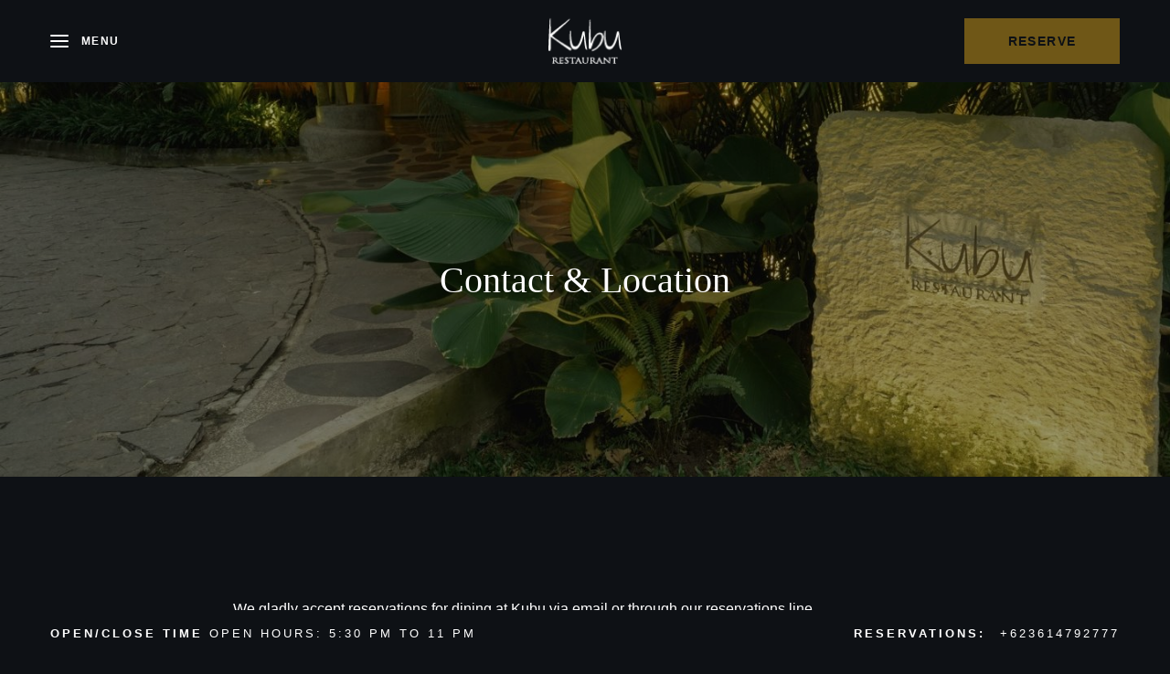

--- FILE ---
content_type: text/html; charset=utf-8
request_url: https://www.kubuatmandapa.com/contact-location
body_size: 9136
content:
<!DOCTYPE HTML>
<html lang="en">
 <head><meta name="twitter:card" content="summary"><meta name="twitter:description" content="Contact Us"><meta name="twitter:image" content="https://www.kubuatmandapa.com/resourcefiles/mainimages/kubu-2.jpg?version=1062026091807"><meta name="twitter:site" content="@"><meta name="twitter:title" content="Contact Us"><meta property="og:image" content="https://www.kubuatmandapa.com/resourcefiles/mainimages/kubu-2.jpg?version=1062026091807"><meta property="og:title" content="Contact Us"><meta property="og:description" content="Contact Us">
  <script src="https://ajax.googleapis.com/ajax/libs/jquery/3.7.1/jquery.min.js"></script>
<script>
 var dataLayer = window.dataLayer || [];
setTimeout(function() {
 function AdobiScriptLoad(srcUrl, callback) {
  var d = document,
   t = 'script',
   o = d.createElement(t),
   s = d.getElementsByTagName(t)[0];
  o.src = srcUrl;
  if (callback) {
   o.addEventListener('load', function(e) {
    callback(null, e);
   }, false);
  }
  s.parentNode.insertBefore(o, s);
 }
 AdobiScriptLoad('//assets.adobedtm.com/launch-EN3963523be4674e5591a9c4d516697352.min.js', function() {
dataLayer.site_id="MDS_Outlet_kubuatmandapa"
dataLayer.prop_marsha_code="DPSUB";
dataLayer.rnb_outlet_id="5666059";
 dataLayer.env_gdpr = "true";
 dataLayer.env_ccpa = "true";
dataLayer.env_marketing = "true";
  const myInterval1 = setInterval(function() {
   if (GtmToRender()) {
    /**************** START::: GTM HERE ***********************/
    (function(w, d, s, l, i) {
     w[l] = w[l] || [];
     w[l].push({
      'gtm.start': new Date().getTime(),
      event: 'gtm.js'
     });
     var f = d.getElementsByTagName(s)[0],
      j = d.createElement(s),
      dl = l != 'dataLayer' ? '&l=' + l : '';
     j.async = true;
     j.src = '//www.googletagmanager.com/gtm.js?id=' + i + dl;
     f.parentNode.insertBefore(j, f);
    })(window, document, 'script', 'dataLayer', 'GTM-526968B');
    /**************** END::: GTM HERE ***********************/
   }
   clearInterval(myInterval1);
  }, 1000);

  function GtmToRender() {
   var UrlString = getCookieData("OptanonConsent");
   var UrlStrDeCoded = decodeURIComponent(UrlString);
   var GroupVal = getQuerystring("groups", "", UrlStrDeCoded);
   console.log(GroupVal);
   var string = GroupVal;
   string = string.split(",");
   var stringArray = new Array();
   for (var i = 0; i < string.length; i++) {
    stringArray.push(string[i]);
   }
   if (stringArray[2] == "4:1" || stringArray[3] == "6:1" || typeof(stringArray[3]) == "undefined") {
    return true;
   }
   else {
    return false;
   }
  }

  function getCookieData(name) {
   name += '=';
   for (var ca = document.cookie.split(/;\s*/), i = ca.length - 1; i >= 0; i--)
    if (!ca[i].indexOf(name)) return ca[i].replace(name, '');
  }

  function getQuerystring(key, default_, Ustring) {
   if (default_ == null) default_ = "";
   key = key.replace(/[\[]/, "\\\[").replace(/[\]]/, "\\\]");
   var regex = new RegExp("[\\?&]" + key + "=([^&#]*)");
   var qs = regex.exec(Ustring);
   if (qs == null) return default_;
   else return qs[1];
  }
 });
}, 5000);
/**************** Start Adobe CDL ***************/
$(document).ready(function(){console.log('adobe datalayer triggerd');setTrackingValuebyCategory();$('.header-reser-no a').attr('data-custom_click_track_value','NavBar | Click-to-Call | External | event458');$('.header-reser-no a').addClass('custom_click_track');$("a[href*='tel:']").each(function(){if($(this).closest("nav").length>0){$(this).attr("data-custom_click_track_value","NavBar | Click-to-Call | External | event458");$(this).addClass('custom_click_track')}else if($(this).closest("footer").length>0){$(this).attr("data-custom_click_track_value","Footer | Click-to-Call | External | event458");$(this).addClass('custom_click_track')}else if($(this).closest(".footer-sticky").length>0){$(this).attr("data-custom_click_track_value","PinnedBar | Click-to-Call | External | event458");$(this).addClass('custom_click_track')}else if($(this).closest(".open-megamenu-wrap").length>0){$(this).attr("data-custom_click_track_value","NavBar | Click-to-Call | External | event458");$(this).addClass('custom_click_track')}})
$('.con-info.con-call a').attr('data-custom_click_track_value','Body:Contact | Click-to-Call | External | event458');$('.con-info.con-call a').addClass('custom_click_track')})
function setTrackingValuebyCategory(){var eventcategory=$('#adobetypeID').val();console.log(eventcategory);var eventId='event458';switch(eventcategory){case 'Dining':eventId='event452';break;case 'Spa':eventId='event453';break;case 'Golf':eventId='event454';break;default:eventId='event455';break}
var navData='NavBar | '+eventcategory+' Res Click | External | '+eventId;var pinnedBarData='PinnedBar | '+eventcategory+' Res Click | External | '+eventId;$('.reserve-btn .booktarget').attr('data-custom_click_track_value',navData);$('.reserve-btn .booktarget').addClass('custom_click_track');$('.footer-mobile .reserve-btn.reserve-btn-click').attr('data-custom_click_track_value',pinnedBarData);$('.footer-mobile .reserve-btn.reserve-btn-click').addClass('custom_click_track');$('.header-bottom-reserv a').attr('data-custom_click_track_value',navData);$('.header-bottom-reserv a').addClass('custom_click_track')}
 /**************** END Adobe CDL ***************/
 </script>
  <title>Contact Us</title>
  <meta http-equiv="Content-Type" content="text/html; charset=utf-8">
  <meta name="ROBOTS" content="NOARCHIVE">
  <meta name="description" content="Contact Us">
  <meta name="HandheldFriendly" content="True">
<meta name="MobileOptimized" content="320">
<meta name="viewport" content="width=device-width, target-densitydpi=160dpi, initial-scale=1.0, minimum-scale=1.0, maximum-scale=1.0, user-scalable=0">
<!--[if IE]>
<script type="text/javascript" src="https://www.kubuatmandapa.com/js/html5.aspx"></script>
<![endif]-->

<link href="https://www.kubuatmandapa.com/css/print.aspx" rel="stylesheet" type="text/css" media="print">

<link rel="icon" href="https://www.kubuatmandapa.com/favicon.ico">
<!-- 

<link rel="shortcut icon" href="https://www.kubuatmandapa.com/resourcefiles/OtherImages/kubu-gianyar-fav.png" class="dynamiccomponenteditenable" data-Id='316312' data-editbuttontext='' data-Editable='True' >

 -->
<script>
function deferCssLoad(URL,delaySec) {
    setTimeout(function () {
    var headSection = document.getElementsByTagName("head")[0];
    var elementCSS = document.createElement("link");
    elementCSS.type = "text/css";
    elementCSS.rel = "stylesheet";
    elementCSS.href = URL;
    headSection.appendChild(elementCSS);
    },delaySec);
}
deferCssLoad("https://www.kubuatmandapa.com/css/mimpl-icon.aspx","3100");
</script>

    
  <link href="https://www.kubuatmandapa.com/dynamic/css/with-image.aspx?version=9222025082000" type="text/css" rel="stylesheet">
  
 <link rel='canonical' href='https://www.kubuatmandapa.com/contact-location'><meta name="generator" content="Milestone CMS 6.0"><script id="mjdata" type="application/ld+json">[{
 "@context": "http://schema.org",
 "@type": [
  "WebPage"
 ],
 "speakable": {
  "xpath": [
   "/html/head/title",
   "/html/head/meta[@name='description']/@content"
  ],
  "@type": "SpeakableSpecification"
 },
 "dateCreated": "2025-12-22",
 "dateModified": "2025-12-27",
 "datePublished": "2026-01-01",
 "name": "Contact Us",
 "description": "Contact Us",
 "url": "https://www.kubuatmandapa.com/contact-location",
 "primaryImageOfPage": [
  {
   "@type": "ImageObject",
   "contentUrl": "https://www.kubuatmandapa.com/resourcefiles/mainimages/kubu-2.jpg?version=1062026091807",
   "name": "Contact & Location",
   "caption": "Contact & Location"
  }
 ],
 "breadcrumb": [],
 "text": "",
 "hasPart": null,
 "mainEntity": null
},{
 "@context": "http://schema.org",
 "@type": [
  "Restaurant"
 ],
 "name": "Kubu",
 "alternateName": null,
 "url": "https://www.kubuatmandapa.com/",
 "sameAs": [
  "https://www.facebook.com/kubuatmandapa/",
  "https://www.instagram.com/kubuatmandapa/?hl=en",
  "https://www.tripadvisor.com/Restaurant_Review-g297701-d8130842-Reviews-Kubu_at_Mandapa-Ubud_Gianyar_Regency_Bali.html"
 ],
 "logo": "https://www.kubuatmandapa.com/resourcefiles/logo/kubu-gianyar-logo.png",
 "image": "https://www.kubuatmandapa.com/resourcefiles/logo/kubu-gianyar-logo.png",
 "description": null,
 "award": null,
 "legalName": null,
 "servesCuisine": [
  "Mediterranean"
 ],
 "contactPoint": {
  "@type": "ContactPoint",
  "telephone": "+623614792777",
  "email": "fb.reservation@ritzcarlton.com",
  "contactType": "Inquiry, Reservations or Business"
 },
 "telephone": "+623614792777",
 "address": {
  "@type": "PostalAddress",
  "streetAddress": "Mandapa, a Ritz-Carlton Reserve Jalan Kedewatan, Banjar Kedewatan, Ubud",
  "addressLocality": "Gianyar",
  "addressRegion": "Bali",
  "postalCode": "80571",
  "addressCountry": "Indonesia"
 },
 "geo": {
  "@type": "GeoCoordinates",
  "latitude": "-8.4857084",
  "longitude": "115.1750676"
 },
 "aggregateRating": null,
 "brand": null,
 "photo": null,
 "review": null,
 "starRating": null,
 "priceRange": "IDR",
 "subOrganization": null,
 "parentOrganization": null,
 "hasOfferCatalog": null,
 "petsAllowed": null
}]</script><script>if (top.location.host != self.location.host) {
  top.location = self.location;
}
</script>
<script>(window.BOOMR_mq=window.BOOMR_mq||[]).push(["addVar",{"rua.upush":"false","rua.cpush":"false","rua.upre":"false","rua.cpre":"false","rua.uprl":"false","rua.cprl":"false","rua.cprf":"false","rua.trans":"","rua.cook":"false","rua.ims":"false","rua.ufprl":"false","rua.cfprl":"false","rua.isuxp":"false","rua.texp":"norulematch","rua.ceh":"false","rua.ueh":"false","rua.ieh.st":"0"}]);</script>
                              <script>!function(e){var n="https://s.go-mpulse.net/boomerang/";if("False"=="True")e.BOOMR_config=e.BOOMR_config||{},e.BOOMR_config.PageParams=e.BOOMR_config.PageParams||{},e.BOOMR_config.PageParams.pci=!0,n="https://s2.go-mpulse.net/boomerang/";if(window.BOOMR_API_key="WCYS5-MUEM3-A74QW-KTEZC-KYPE5",function(){function e(){if(!o){var e=document.createElement("script");e.id="boomr-scr-as",e.src=window.BOOMR.url,e.async=!0,i.parentNode.appendChild(e),o=!0}}function t(e){o=!0;var n,t,a,r,d=document,O=window;if(window.BOOMR.snippetMethod=e?"if":"i",t=function(e,n){var t=d.createElement("script");t.id=n||"boomr-if-as",t.src=window.BOOMR.url,BOOMR_lstart=(new Date).getTime(),e=e||d.body,e.appendChild(t)},!window.addEventListener&&window.attachEvent&&navigator.userAgent.match(/MSIE [67]\./))return window.BOOMR.snippetMethod="s",void t(i.parentNode,"boomr-async");a=document.createElement("IFRAME"),a.src="about:blank",a.title="",a.role="presentation",a.loading="eager",r=(a.frameElement||a).style,r.width=0,r.height=0,r.border=0,r.display="none",i.parentNode.appendChild(a);try{O=a.contentWindow,d=O.document.open()}catch(_){n=document.domain,a.src="javascript:var d=document.open();d.domain='"+n+"';void(0);",O=a.contentWindow,d=O.document.open()}if(n)d._boomrl=function(){this.domain=n,t()},d.write("<bo"+"dy onload='document._boomrl();'>");else if(O._boomrl=function(){t()},O.addEventListener)O.addEventListener("load",O._boomrl,!1);else if(O.attachEvent)O.attachEvent("onload",O._boomrl);d.close()}function a(e){window.BOOMR_onload=e&&e.timeStamp||(new Date).getTime()}if(!window.BOOMR||!window.BOOMR.version&&!window.BOOMR.snippetExecuted){window.BOOMR=window.BOOMR||{},window.BOOMR.snippetStart=(new Date).getTime(),window.BOOMR.snippetExecuted=!0,window.BOOMR.snippetVersion=12,window.BOOMR.url=n+"WCYS5-MUEM3-A74QW-KTEZC-KYPE5";var i=document.currentScript||document.getElementsByTagName("script")[0],o=!1,r=document.createElement("link");if(r.relList&&"function"==typeof r.relList.supports&&r.relList.supports("preload")&&"as"in r)window.BOOMR.snippetMethod="p",r.href=window.BOOMR.url,r.rel="preload",r.as="script",r.addEventListener("load",e),r.addEventListener("error",function(){t(!0)}),setTimeout(function(){if(!o)t(!0)},3e3),BOOMR_lstart=(new Date).getTime(),i.parentNode.appendChild(r);else t(!1);if(window.addEventListener)window.addEventListener("load",a,!1);else if(window.attachEvent)window.attachEvent("onload",a)}}(),"".length>0)if(e&&"performance"in e&&e.performance&&"function"==typeof e.performance.setResourceTimingBufferSize)e.performance.setResourceTimingBufferSize();!function(){if(BOOMR=e.BOOMR||{},BOOMR.plugins=BOOMR.plugins||{},!BOOMR.plugins.AK){var n=""=="true"?1:0,t="",a="amh642accue4k2lo5mzq-f-4eba47760-clientnsv4-s.akamaihd.net",i="false"=="true"?2:1,o={"ak.v":"39","ak.cp":"1880780","ak.ai":parseInt("1228340",10),"ak.ol":"0","ak.cr":8,"ak.ipv":4,"ak.proto":"h2","ak.rid":"f100b514","ak.r":51645,"ak.a2":n,"ak.m":"","ak.n":"essl","ak.bpcip":"3.15.238.0","ak.cport":55438,"ak.gh":"2.17.209.197","ak.quicv":"","ak.tlsv":"tls1.3","ak.0rtt":"","ak.0rtt.ed":"","ak.csrc":"-","ak.acc":"","ak.t":"1768876851","ak.ak":"hOBiQwZUYzCg5VSAfCLimQ==rh6oKgSHrJlfpajUEKKm0thFvOo/d0YUZc5DLP2jAbIicqks9ZGANntmsKu7rsj1m6x8LnJ0ZfplGye60elTQN8+pMDK/MCLyAjKi5fu3auZJyDrh5Xhdtfk2skX6g2vePz38kkgIaqRVt+dUjP7UBhKlHh7qYiqueZv2CpEzFk8PrZ38XK+i0JtUkFAKo8T7Lu0Qy1lQsr6OAVl2myQU58D0z9mF8XDLYu84O5yLvKvcBeLsCSrdiXgjOe18gyP/FGCSrdsKDS2r/5a/FJFuwZrnb4xsw46Q/fidNdm5ugbHsrZmQ1oz2opqxA8rNN596Oozr9jma1KkK1Iv1lNJA84iHslEDUeS2xnC54LbnNXqXEky99Rhw+o+L+0scXUwupmky93mR+ToComDOCQ0DTN5aBvuloRJNW+T2bOIwg=","ak.pv":"59","ak.dpoabenc":"","ak.tf":i};if(""!==t)o["ak.ruds"]=t;var r={i:!1,av:function(n){var t="http.initiator";if(n&&(!n[t]||"spa_hard"===n[t]))o["ak.feo"]=void 0!==e.aFeoApplied?1:0,BOOMR.addVar(o)},rv:function(){var e=["ak.bpcip","ak.cport","ak.cr","ak.csrc","ak.gh","ak.ipv","ak.m","ak.n","ak.ol","ak.proto","ak.quicv","ak.tlsv","ak.0rtt","ak.0rtt.ed","ak.r","ak.acc","ak.t","ak.tf"];BOOMR.removeVar(e)}};BOOMR.plugins.AK={akVars:o,akDNSPreFetchDomain:a,init:function(){if(!r.i){var e=BOOMR.subscribe;e("before_beacon",r.av,null,null),e("onbeacon",r.rv,null,null),r.i=!0}return this},is_complete:function(){return!0}}}}()}(window);</script></head>
 <body>
  <input type='hidden' id='adobetypeID' value='Dining'>
<noscript><iframe src="https://www.googletagmanager.com/ns.html?id=GTM-526968B" height="0" width="0" style="display:none;visibility:hidden"></iframe></noscript>

 
  <!--for no editor on content--> 
  <input value="#box" id="noeditor" name="noeditor" type="hidden"> 
  <!-- For ADA --> 
  
  <div id="wrapper" class="inner-fix no-innerbg"> 
   <a role="button" class="skip-to-content-btn" href="#content">Skip to main content</a> 
   <!-- Header Section --> 
   <nav id="main" class="uk-navbar-container uk-sticky" uk-sticky="" uk-active="">
  <div class="main-wrap">
    <header class="header-section clearfix uk-container">
      <div class="uk-navbar uk-flex-middle"> 
          <div class="burger-menu uk-navbar-item">
            <a href="javascript:;" uk-toggle="target: #megamenu, .burger-menu, #main; cls: active">
              <div class="burger-menu-wrap">
                <div class="menu-line-wrap"><span class="first-line"></span><span class="second-line"></span><span class="third-line"></span></div>
                <div class="burger-text">Menu</div>
                <div class="burger-text-close">Close</div>
              </div>
            </a>
   <!--         <div class="lang-switch">
              <label for="lang-switch3" class="sr-only uk-hidden">Select Language</label>
              <select id="lang-switch3">
                <option selected value="English">En</option>
                <option value="Spanish">Sp</option>
              </select>
              <span class="lang-arrow mim-icon-angle-arrow-down"></span>
            </div> -->
            <div class="after-open-header">
              <div class="social-media"> <div class="social-media-wrap footer-box"><ul> <li> <a tabindex="0" class="facebook" target="_blank" href="https://www.facebook.com/kubuatmandapa/" rel="noopener"><span class="mim-icon-facebook icon-s" aria-hidden="true"></span><span class="sr-only">Facebook</span> </a> </li> <li> <a tabindex="0" class="tripadvisor" target="_blank" href="https://www.tripadvisor.com/Restaurant_Review-g297701-d8130842-Reviews-Kubu_at_Mandapa-Ubud_Gianyar_Regency_Bali.html" rel="noopener"><span class="mim-icon-tripadvisor icon-s" aria-hidden="true"></span><span class="sr-only">TripAdvisor</span> </a> </li> <li> <a tabindex="0" class="instagram" target="_blank" href="https://www.instagram.com/kubuatmandapa/?hl=en" rel="noopener"><span class="mim-icon-instagram icon-s" aria-hidden="true"></span><span class="sr-only">Instagram</span> </a> </li></ul></div></div>
              <div class="header-notification"><a href="javascript:;">Get Notifications</a></div>
              <div class="header-reser-no"><span class="num-txt">Reservations:</span> <a href="tel:+623614792777" target="_blank" rel="nofollow">+623614792777</a></div>
            </div>
          </div>
          <div class="uk-navbar-item uk-logo"><div class="logo">
 <div class="dynamiccomponenteditenable" data-id='316192' data-editbuttontext='' data-editable='True'> 
 <a href="https://www.kubuatmandapa.com/">
  <img data-nodeferimage="true" src="https://www.kubuatmandapa.com/resourcefiles/logo/kubu-logo-white.png" alt="Kubu at Mandapa" width="158" height="49">
 </a> 
 </div>
</div>
</div>
          <div class="uk-navbar-item nav-bar-right">
           <div class="top-navigation clearfix" id="hide-nav" style="display:none">
              
<a href="javascript:;" class="menu-dummy-link"><span class="sr-only">menu open</span></a>
  <ul class="uk-navbar-nav">
     
    	<li class="dynamiccomponenteditenable" data-id='316177' data-editbuttontext='' data-editable='True'>
               <a class="nav" href="https://www.kubuatmandapa.com/">
        Home</a> </li>
     
    	<li class="dynamiccomponenteditenable" data-id='428825' data-editbuttontext='' data-editable='True'>
               <a class="nav" href="https://www.kubuatmandapa.com/our-story">
        Our Story</a> </li>
     
    	<li class="dynamiccomponenteditenable" data-id='316184' data-editbuttontext='' data-editable='True'>
          
       <a class="nav custom_click_track" href="https://www.kubuatmandapa.com/our-menus" data-custom_click_track_value="NavBar | Menu Views | Internal | event456">
        The Menus</a> </li>
     
    	<li class="dynamiccomponenteditenable" data-id='316185' data-editbuttontext='' data-editable='True'>
               <a class="nav" href="https://www.kubuatmandapa.com/private-dining">
        Private Dining</a> </li>
     
    	<li class="dynamiccomponenteditenable" data-id='316181' data-editbuttontext='' data-editable='True'>
               <a class="nav" href="https://www.kubuatmandapa.com/contact-location">
        Contact &amp; Location</a> </li>
     
    	<li class="dynamiccomponenteditenable" data-id='316178' data-editbuttontext='' data-editable='True'>
               <a class="nav" href="https://www.kubuatmandapa.com/photos">
        Gallery</a> </li>
     
    	<li class="dynamiccomponenteditenable" data-id='316182' data-editbuttontext='' data-editable='True'>
               <a class="nav" href="https://www.kubuatmandapa.com/meet-the-chef">
        Meet The Chefs</a> </li>
     
    	<li class="dynamiccomponenteditenable" data-id='316183' data-editbuttontext='' data-editable='True'>
               <a class="nav" href="https://www.kubuatmandapa.com/faqs">
        FAQs</a> </li>
  </ul>

            </div>
            <div class="booking-sec">
              <div class="reserve-btn reserve-btn-click">
                <div class="reserve-openbox dynamiccomponenteditenable" data-id='316193' data-editbuttontext='' data-editable='True'>
  <a data-main="mainreservation" href="https://www.sevenrooms.com/reservations/kubuubod/kubu-vanity-site" class="button booktarget" rel="noopener" target="_blank" data-autodatalayer="" onclick="pushToGtmRenderByDom(this)" data-msevent="booking main" data-mscategory="primary cta button click" data-msaction="click"> Reserve
    <span class="formslable" aria-hidden="true">booking widget</span> <span class="res-ico "></span>
  </a>
</div>

              </div>
            </div>
        <!--     <div class="lang-switch">
              <label for="lang-switch1" class="sr-only uk-hidden">Select Language</label>
              <select id="lang-switch1">
                <option selected value="English">En</option>
                <option value="Spanish">Sp</option>
              </select>
              <span class="lang-arrow mim-icon-angle-arrow-down"></span>
            </div> -->
<!--<div class="nav-number">
<span class="num-txt test">Call to reserve </span>
<a href="tel:+623614792777" target="_self" rel="nofollow">+623614792777</a> 
</div> -->


<div class="nav-number btn">
<span class="num-txt test">Call to reserve </span>
<a href="https://www.sevenrooms.com/reservations/kubuubod/kubu-vanity-site" target="_blank" rel="nofollow">Reserve</a>
</div>
          </div>
        </div>
      </header></div>
    
</nav>
<div id="megamenu" class="open-megamenu">
	<div class="open-megamenu-wrap">
	<!--	<div class="lang-switch">
      <label for="lang-switch" class="sr-only uk-hidden">Select Language</label>
      <select id="lang-switch">
        <option selected value="English">En</option>
        <option value="Spanish">Sp</option>
      </select>
      <span class="lang-arrow mim-icon-angle-arrow-down"></span>
    </div> -->
		<div class="top-navigation clearfix">
      
<a href="javascript:;" class="menu-dummy-link"><span class="sr-only">menu open</span></a>
  <ul class="uk-navbar-nav">
     
    	<li class="dynamiccomponenteditenable" data-id='316177' data-editbuttontext='' data-editable='True'>
               <a class="nav" href="https://www.kubuatmandapa.com/">
        Home</a> </li>
     
    	<li class="dynamiccomponenteditenable" data-id='428825' data-editbuttontext='' data-editable='True'>
               <a class="nav" href="https://www.kubuatmandapa.com/our-story">
        Our Story</a> </li>
     
    	<li class="dynamiccomponenteditenable" data-id='316184' data-editbuttontext='' data-editable='True'>
          
       <a class="nav custom_click_track" href="https://www.kubuatmandapa.com/our-menus" data-custom_click_track_value="NavBar | Menu Views | Internal | event456">
        The Menus</a> </li>
     
    	<li class="dynamiccomponenteditenable" data-id='316185' data-editbuttontext='' data-editable='True'>
               <a class="nav" href="https://www.kubuatmandapa.com/private-dining">
        Private Dining</a> </li>
     
    	<li class="dynamiccomponenteditenable" data-id='316181' data-editbuttontext='' data-editable='True'>
               <a class="nav" href="https://www.kubuatmandapa.com/contact-location">
        Contact &amp; Location</a> </li>
     
    	<li class="dynamiccomponenteditenable" data-id='316178' data-editbuttontext='' data-editable='True'>
               <a class="nav" href="https://www.kubuatmandapa.com/photos">
        Gallery</a> </li>
     
    	<li class="dynamiccomponenteditenable" data-id='316182' data-editbuttontext='' data-editable='True'>
               <a class="nav" href="https://www.kubuatmandapa.com/meet-the-chef">
        Meet The Chefs</a> </li>
     
    	<li class="dynamiccomponenteditenable" data-id='316183' data-editbuttontext='' data-editable='True'>
               <a class="nav" href="https://www.kubuatmandapa.com/faqs">
        FAQs</a> </li>
  </ul>

		</div>
		<div class="social-media">
			<div class="header-notification">
				<a href="javascript:;">Get Notifications</a>
			</div>
			 <div class="social-media-wrap footer-box"><ul> <li> <a tabindex="0" class="facebook" target="_blank" href="https://www.facebook.com/kubuatmandapa/" rel="noopener"><span class="mim-icon-facebook icon-s" aria-hidden="true"></span><span class="sr-only">Facebook</span> </a> </li> <li> <a tabindex="0" class="tripadvisor" target="_blank" href="https://www.tripadvisor.com/Restaurant_Review-g297701-d8130842-Reviews-Kubu_at_Mandapa-Ubud_Gianyar_Regency_Bali.html" rel="noopener"><span class="mim-icon-tripadvisor icon-s" aria-hidden="true"></span><span class="sr-only">TripAdvisor</span> </a> </li> <li> <a tabindex="0" class="instagram" target="_blank" href="https://www.instagram.com/kubuatmandapa/?hl=en" rel="noopener"><span class="mim-icon-instagram icon-s" aria-hidden="true"></span><span class="sr-only">Instagram</span> </a> </li></ul></div>
		</div>
	</div>
</div>
<div class="header-bottom-reserv"><div class="reserve-openbox dynamiccomponenteditenable" data-id='316193' data-editbuttontext='' data-editable='True'>
  <a data-main="mainreservation" href="https://www.sevenrooms.com/reservations/kubuubod/kubu-vanity-site" class="button booktarget" rel="noopener" target="_blank" data-autodatalayer="" onclick="pushToGtmRenderByDom(this)" data-msevent="booking main" data-mscategory="primary cta button click" data-msaction="click"> Reserve
    <span class="formslable" aria-hidden="true">booking widget</span> <span class="res-ico "></span>
  </a>
</div>
</div> 
   <!-- Header END --> 
   <!-- Middle Section --> 
   <div id="middle">
    
    <div id="mainimage"> <input type="hidden" id="hdnRestrictImageEdit" value="False"><div><div class="mainimage-para" data-src="https://www.kubuatmandapa.com/resourcefiles/mainimages/kubu-2.jpg?version=1062026091807" alt="Contact & Location" uk-parallax="bgy: 50" uk-img="">&nbsp;</div></div></div>
    <div class="main-image-over">Contact & Location</div>
    
   </div>
   <!-- Middle END--> 
   <div id="content"><div class="page-content-box">
	<div class="uk-container970 dynamiccomponenteditenable" data-id='316270' data-editbuttontext='' data-editable='True'>
		<h1 uk-scrollspy="cls:uk-animation-fade"> <span class="sr-only">Contact Page</span></h1>
		<div class="uk-container770">
			<div class="page-content">
			<p>We gladly accept reservations for dining at Kubu via email or through our reservations line.</p>

<p>For more intimate occasions, explore our private dining experiences with unique and intimate dinner inside a woven nest. Kubu situated in the middle of Mandapa, a Ritz-Carlton Reserve and&nbsp;situated alongside the Ayung River, just 10 minutes&nbsp;drive from the downtown Ubud.</p>

			</div>
		</div>
	</div>
	<div class="contact-info">
		<div class="uk-container1170">
			<div class="uk-grid-collapse uk-child-width-1-2@s uk-grid" uk-grid="" uk-height-match=".con-height" uk-scrollspy="cls: uk-animation-slide-bottom-small">
				<div>
					<div class="con-height">
						<div class="con-location">
							<div class="con-title"><h2>Location</h2></div>
							<div class="con-info con-address"> <span class="hotel_add"> <span class="street-address">Mandapa, a Ritz-Carlton Reserve Jalan Kedewatan, Banjar Kedewatan, Ubud</span>, <span class="locality">Gianyar</span>, <span class="f-address"> <span class="region">Bali</span>, <span>Indonesia</span> <span>80571</span> </span></span></div>
						</div>
						<div class="con-contact">
							<div class="con-title"><h2>Contact</h2></div>
						
							<div class="con-info con-call">
								Inquiries: <a href="tel:+623614792777" target="_self" rel="nofollow">+623614792777</a>
							</div>
							<div class="con-info con-mail">
Email: <a href="mailto:fb.reservation@ritzcarlton.com" rel="nofollow">fb.reservation@ritzcarlton.com</a></div>
						</div>
					</div>
				</div>
				<div>
					<div class="con-height">
						<div class="con-hours dynamiccomponenteditenable" data-id='316270' data-editbuttontext='' data-editable='True'>
							<div class="con-title"><h2>Hours</h2></div>
							<div class="con-info con-hours-detail">
								Daily, from 5:30 PM - 11 PM
							</div>
																					<div class="con-delivery">
																
								<div class="con-delivery-btn">
									<a href="https://www.sevenrooms.com/reservations/kubuubod/kubu-vanity-site" target="_blank" rel="nofollow">Reserve</a>
								</div>
							</div>
						</div>
					</div>
				</div>
			</div>
		</div>
	</div>
</div>

<div class="contact-location">
 <div class="contact-location-wrap">
  <div class="uk-container1300">
   <div class="uk-grid-collapse uk-child-width-1-2@m uk-grid" uk-grid="">
    <div>
  <div class="map-holder">
   <div class="loactionmap-box">
   <div id='gmap_canvasimage' class="location-map" aria-hidden="true" tabindex="-1">
    <img src="[data-uri]" width="650" height="496" alt="Map" data-mimg="https://maps.googleapis.com/maps/api/staticmap?center=-8.4857084,115.1750676&zoom=12&size=700x460&markers=icon:https://www.kubuatmandapa.com/images_noindex/mapimages/map-pin.png|-8.4857084,115.1750676&key=AIzaSyB33FBzhV5vcDan2jltflTZcaZuCYMtW_o">
   </div>
    </div>
   </div>
  </div>
  <div>
  <div class="location-direction-section">
   <div class="location-direction-form">
    <div class="direction-form-subtitle"><h2>Getting Here</h2></div>
    <div class="direction-form-box">
     <form action="https://maps.google.com/maps" method="get" name="direction" target="_blank" id="directionform">
      <div class="direction-inner">
       <div class="direction-form"><label for="saddr">From</label>
        <input name="saddr" id="saddr" value="" class="saddr">
       </div>
       <div class="direction-to"><label for="daddr">To</label>
        <input name="daddr" id="daddr" value="Mandapa, a Ritz-Carlton Reserve Jalan Kedewatan, Banjar Kedewatan, Ubud, Gianyar, Bali, Indonesia 80571" class="daddr">
        <input id="waypoints" value="" type="hidden">
       </div>
       <div class="clear"></div>
      </div>
      <div class="clear"></div>
      <div class="direction-btn"> <a href="javascript:;" onclick='document.getElementById("directionform").submit();' id="submitdirection" class="button direction-button" role="button"><span>Get Directions</span></a>        

      </div>
      <div class="clear"></div>
     </form>
    </div>
   </div>
  </div>
</div>
  </div>
</div>
 </div>
</div>


<div class="inner-feed">

</div>
</div>
   
   <!-- Footer Section --> 
   <div id="note" class="footer-main">
 <div class="uk-container">
  <footer class="footer-warp"> 
    <div class="hotel_name">Kubu</div>
    <div class="footer-both-section uk-flex uk-flex-between">
      <div class="footer-con-information">
        <div class="hotel-info-sub-title">Address</div>
        <div class="hotel-adddress"> <span class="hotel_add"> <span class="street-address">Mandapa, a Ritz-Carlton Reserve Jalan Kedewatan, Banjar Kedewatan, Ubud</span><br> <span class="locality">Gianyar</span>, <span class="f-address"> <span class="region">Bali</span>, <span>Indonesia</span> <span>80571</span> </span></span> </div>
      </div>
      <div class="footer-con-information">
        <div class="hotel-info-sub-title">Contact Us</div>
      
        <div class="hotel-info-content res-numb rf">Inquiries: <a href="tel:+623614792777" target="_self" data-autodatalayer="" onclick="pushToGtmRenderByDom(this)" data-msevent="calls" data-mscategory="phone number click" data-msaction="click"> <span class="formslable" aria-hidden="true">call to- Kubu</span>+623614792777</a></div>
<div class="hotel-info-content res-numb ef">Email: <a href="mailto:fb.reservation@ritzcarlton.com" target="_self" data-autodatalayer="" onclick="pushToGtmRenderByDom(this)" data-msevent="email" data-mscategory="email address click" data-msaction="click"><span class="formslable" aria-hidden="true">Kubu - fb.reservation@ritzcarlton.com</span>fb.reservation@ritzcarlton.com</a></div>
        <div class="social-media"> <div class="social-media-wrap footer-box"><ul> <li> <a tabindex="0" class="facebook" target="_blank" href="https://www.facebook.com/kubuatmandapa/" rel="noopener"><span class="mim-icon-facebook icon-s" aria-hidden="true"></span><span class="sr-only">Facebook</span> </a> </li> <li> <a tabindex="0" class="tripadvisor" target="_blank" href="https://www.tripadvisor.com/Restaurant_Review-g297701-d8130842-Reviews-Kubu_at_Mandapa-Ubud_Gianyar_Regency_Bali.html" rel="noopener"><span class="mim-icon-tripadvisor icon-s" aria-hidden="true"></span><span class="sr-only">TripAdvisor</span> </a> </li> <li> <a tabindex="0" class="instagram" target="_blank" href="https://www.instagram.com/kubuatmandapa/?hl=en" rel="noopener"><span class="mim-icon-instagram icon-s" aria-hidden="true"></span><span class="sr-only">Instagram</span> </a> </li></ul></div></div>
      </div>
      <div class="footer-hours-information">
        <div class="hotel-info-sub-title">Hours</div>
        <div class="hour-wrp-info">
Daily, from 5:30 PM - 11 PM
</div>

      </div>
    </div> 
    <div class="footer-nav uk-flex">
      <div class="copy-rights">© 2026 All Rights Reserved.</div>
      <div class="pop-link">

  <ul class="pop-link-list">
     
      <li class="dynamiccomponenteditenable" data-id='316244' data-editbuttontext='' data-editable='True'><a class="nav" href="https://www.kubuatmandapa.com/accessibility" rel="noopener">Accessibility</a> </li>
     
      <li class="dynamiccomponenteditenable" data-id='316245' data-editbuttontext='' data-editable='True'><a class="nav" href="https://www.marriott.com/about/privacy.mi" rel="noopener" target="_blank">Privacy Center</a> </li>
     
      <li class="dynamiccomponenteditenable" data-id='316247' data-editbuttontext='' data-editable='True'><a class="nav" href="https://www.kubuatmandapa.com/site-map" rel="noopener">Site Map</a> </li>
<li class="l-universal-footer-link" id="teconsent"></li>
  </ul>
</div>

    </div>
   <div class="powered-statement"><span><a href="https://mgscloud.marriott.com/common/sales-mktg-and-rev-mgmt/ecommerce/marriott-digital-services" target="_blank" rel="nofollow">Powered by MDS</a></span></div>



</footer>
 </div>
</div>
<link rel="icon" href="https://www.kubuatmandapa.com/favicon.ico">
<!-- 

<link rel="shortcut icon" href="https://www.kubuatmandapa.com/resourcefiles/OtherImages/kubu-gianyar-fav.png" class="dynamiccomponenteditenable" data-Id='316312' data-editbuttontext='' data-Editable='True' >

 -->
<div class="footer-sticky">
  <div class="footer-sticky-wrap">
<div class="footer-desk">
		<div class="open-hours">
			
			<span class="now-open">Open/Close Time</span>
			
			<span class="now-hours">Open hours: 5:30 PM to 11 PM</span>
		</div>
		<div class="footer-reserv">
			
			<span class="call-reser">Reservations:</span>
			<a href="tel:+623614792777" target="_blank" rel="nofollow">+623614792777</a>
		</div>
</div>
</div>
</div>

<div id="modal-full" class="uk-modal-full uk-modal mobile-hours-pop" uk-modal="">
	<div class="uk-modal-dialog uk-flex uk-flex-center uk-flex-middle">
		<div class="mob-hours-listing">
			<button class="uk-modal-close-full uk-close-large uk-icon uk-close" type="button" uk-close=""><svg width="20" height="20" viewbox="0 0 20 20" xmlns="http://www.w3.org/2000/svg" data-svg="close-large"><line fill="none" stroke="#000" stroke-width="1.4" x1="1" y1="1" x2="19" y2="19"></line><line fill="none" stroke="#000" stroke-width="1.4" x1="19" y1="1" x2="1" y2="19"></line></svg><span class="sr-only">Close</span></button>
			<div class="con-hours">
				<div class="con-title"><h2>Hours</h2></div>
				<div class="con-info con-hours-detail">
					Daily, from 5:30 PM - 11 PM
				</div>
												<div class="con-delivery">
										
					<div class="con-delivery-btn">
						<a href="https://www.sevenrooms.com/reservations/kubuubod/kubu-vanity-site" target="_blank" rel="nofollow">Reserve</a>
					</div>
				</div>
			</div>
		</div>
	</div>
</div>
 
   <!-- Footer END--> 
    <!---->
  </div>  
  <script>
document.write(unescape("%3Cscript src='https://www.kubuatmandapa.com/dynamic/js/with-image.aspx?version=9222025082000' type='text/javascript'%3E%3C/script%3E"));</script>
  
  
 <input type='hidden' id='hdnparentpageid' value='0'><input type='hidden' id='hdnpageid' value='302171'><input type='hidden' id='hdntemplatename' value='With-Image.aspx'><input type='hidden' id='hdnpagealias' value='contact-location'><input type='hidden' id='hdnclientaccess' value='0'><input type='hidden' id='hdndevicetype' value='desktop'><input type='hidden' id='hdntabletdetection' value='2'><input type='hidden' id='hdnmobiledetection' value='2'><input type='hidden' id='hdnismobile' value='0'><input type='hidden' id='hdnclientmoderation' value=''><input type='hidden' id='hdnVersionControlPlugin' value='0'><input type='hidden' id='hdndifferenttabletcontent' value='0'><input type='hidden' id='hdndifferentmobilecontent' value='0'><input type='hidden' id='hdnusertypeid' value=''><input type='hidden' id='hdnmilestoneSiteID' value='12540'><input type='hidden' id='Pod-ID' value='16'><input type='hidden' id='hdnlanguagepages' value='{"languagepages":[{"en": "https://www.kubuatmandapa.com/contact-location"}]}'><input type='hidden' id='hdnCFDeviceType' value='desktop'><input type='hidden' id='hdnIsClientAdmin' value='false'><input type='hidden' id='hdnIsEnableWorkFlowModeration' value='False'><input type='hidden' id='hdnMainRequestURL' value='https://www.kubuatmandapa.com/contact-location'><input type='hidden' id='hdnIsDamEnabled' value='False'><input type='hidden' id='hdnIsCopyPageEnabled' value='False'><input type='hidden' id='hdncacheFileName' value='key03C05A23CF7A1BF096B077A02B8DA4A7BDF3BEDCE188362C6DE29B4DD3F0CEBF#2026-01-13T10--45--03'><input type='hidden' id='hdnmemberemail' value=''><input type='hidden' id='hdnmembername' value=''><input type='hidden' id='hdnexternalpage' value='0'><input type='hidden' id='hdnpagestatus' value='1'><input type='hidden' id='hdnportalhotelid' value=''><input type='hidden' id='hdnportaldestinationid' value=''><input type='hidden' id='hdnmilestoneSiteURL' value='https://www.kubuatmandapa.com/'><input id="hddevicetype" value="desktop" type="hidden"><script id="msLoadDefer" type="text/javascript">
var allImgTags = null;
var eleImg = null;
allImgTags = document.getElementsByTagName("img");
function imgInViewport(el) {
 var top = el.offsetTop;
 var left = el.offsetLeft;
 var width = el.offsetWidth;
 var height = el.offsetHeight;

 while(el.offsetParent) {
 el = el.offsetParent;
 top += el.offsetTop;
 left += el.offsetLeft;
 }

 return (
 top < (window.pageYOffset + window.innerHeight) &&
 left < (window.pageXOffset + window.innerWidth) &&
 (top + height) > window.pageYOffset &&
 (left + width) > window.pageXOffset
 );
}
setTimeout(function(){
	
	for(i=0;i<allImgTags.length;i++)
	{
		 if (allImgTags[i].getAttribute('data-mimg'))
			{
			allImgTags[i].setAttribute('src',allImgTags[i].getAttribute('data-mimg'));
			allImgTags[i].removeAttribute("data-mimg");
			}
		 
		
	}
	
	},3000);
window.onscroll = function() {
	
	for(i=0;i<allImgTags.length;i++)
	{
		 if (allImgTags[i].getAttribute('data-mimg')&& imgInViewport(allImgTags[i]) )
			{
			allImgTags[i].setAttribute('src',allImgTags[i].getAttribute('data-mimg'));
			allImgTags[i].removeAttribute("data-mimg");
			}
		 
		
	}
	
}
</script><script id="autoAnalyticsManager" src="https://www.kubuatmandapa.com/milestone_common/autoanalyticsmanager_marriott.js"></script><input type="hidden" value="cache version"></body>
</html>



--- FILE ---
content_type: text/css; charset=utf-8
request_url: https://www.kubuatmandapa.com/css/mimpl-icon.aspx
body_size: 1437
content:
@font-face {
  font-family: 'mimiconfont';
  src:  url('/fonts/mimiconfont.eot?amih51');
  src:  url('/fonts/mimiconfont.eot?amih51#iefix') format('embedded-opentype'),
    url('/fonts/mimiconfont.ttf?amih51') format('truetype'),
    url('/fonts/mimiconfont.woff?amih51') format('woff'),
    url('/fonts/mimiconfont.svg?amih51#mimiconfont') format('svg');
  font-weight: normal;
  font-style: normal;
  font-display: block;
}

[class^="mim-icon-"], [class*=" mim-icon-"] {
  /* use !important to prevent issues with browser extensions that change fonts */
  font-family: 'mimiconfont' !important;
  speak: never;
  font-style: normal;
  font-weight: normal;
  font-variant: normal;
  text-transform: none;
  line-height: 1;

  /* Better Font Rendering =========== */
  -webkit-font-smoothing: antialiased;
  -moz-osx-font-smoothing: grayscale;
}

.mim-icon-calendar:before {
  content: "\e900";
}
.mim-icon-close-envelope:before {
  content: "\e901";
}
.mim-icon-maps-and-flags:before {
  content: "\e902";
}
.mim-icon-phone-receiver:before {
  content: "\e903";
}
.mim-icon-speech-bubbles-comment-option:before {
  content: "\e904";
}
.mim-icon-wifi-signal:before {
  content: "\e905";
}
.mim-icon-photo-camera:before {
  content: "\e906";
}
.mim-icon-chanceflurries:before {
  content: "\e907";
}
.mim-icon-chancerain:before {
  content: "\e908";
}
.mim-icon-chancesleet:before {
  content: "\e909";
}
.mim-icon-chancesnow:before {
  content: "\e90a";
}
.mim-icon-chancetstorms:before {
  content: "\e90b";
}
.mim-icon-clear:before {
  content: "\e90c";
}
.mim-icon-cloudy:before {
  content: "\e90d";
}
.mim-icon-flurries:before {
  content: "\e90e";
}
.mim-icon-fog:before {
  content: "\e90f";
}
.mim-icon-hazy:before {
  content: "\e910";
}
.mim-icon-mostlycloudy:before {
  content: "\e911";
}
.mim-icon-mostlysunny:before {
  content: "\e912";
}
.mim-icon-nt_chanceflurries:before {
  content: "\e913";
}
.mim-icon-nt_chancerain:before {
  content: "\e914";
}
.mim-icon-nt_chancesleet:before {
  content: "\e915";
}
.mim-icon-nt_chancesnow:before {
  content: "\e916";
}
.mim-icon-nt_chancetstorms:before {
  content: "\e917";
}
.mim-icon-nt_clear:before {
  content: "\e918";
}
.mim-icon-nt_cloudy:before {
  content: "\e919";
}
.mim-icon-nt_flurries:before {
  content: "\e91a";
}
.mim-icon-nt_fog:before {
  content: "\e91b";
}
.mim-icon-nt_hazy:before {
  content: "\e91c";
}
.mim-icon-nt_mostlycloudy:before {
  content: "\e91d";
}
.mim-icon-nt_mostlysunny:before {
  content: "\e91e";
}
.mim-icon-nt_partlycloudy:before {
  content: "\e91f";
}
.mim-icon-nt_partlysunny:before {
  content: "\e920";
}
.mim-icon-nt_rain:before {
  content: "\e921";
}
.mim-icon-nt_sleet:before {
  content: "\e922";
}
.mim-icon-nt_snow:before {
  content: "\e923";
}
.mim-icon-nt_sunny:before {
  content: "\e924";
}
.mim-icon-nt_tstorms:before {
  content: "\e925";
}
.mim-icon-nt_unknown:before {
  content: "\e926";
}
.mim-icon-partlycloudy:before {
  content: "\e927";
}
.mim-icon-partlysunny:before {
  content: "\e928";
}
.mim-icon-rain:before {
  content: "\e929";
}
.mim-icon-sleet:before {
  content: "\e92a";
}
.mim-icon-snow:before {
  content: "\e92b";
}
.mim-icon-sunny:before {
  content: "\e92c";
}
.mim-icon-tstorms:before {
  content: "\e92d";
}
.mim-icon-unknown:before {
  content: "\e92e";
}
.mim-icon-left-arrow:before {
  content: "\e92f";
}
.mim-icon-right-arrow:before {
  content: "\e930";
}
.mim-icon-book-arrow:before {
  content: "\e931";
}
.mim-icon-business-icon:before {
  content: "\e932";
}
.mim-icon-calender-icon:before {
  content: "\e933";
}
.mim-icon-call:before {
  content: "\e934";
}
.mim-icon-cleveland-clinic-icon:before {
  content: "\e935";
}
.mim-icon-facebook:before {
  content: "\e936";
}
.mim-icon-foursqure-icon:before {
  content: "\e937";
}
.mim-icon-location-icon:before {
  content: "\e938";
}
.mim-icon-select-drop-arrow:before {
  content: "\e939";
}
.mim-icon-service-icon:before {
  content: "\e93a";
}
.mim-icon-slider-next:before {
  content: "\e93b";
}
.mim-icon-slider-perv:before {
  content: "\e93c";
}
.mim-icon-special-event-icon:before {
  content: "\e93d";
}
.mim-icon-twitter:before {
  content: "\e991";
}
.mim-icon-youtube-icon:before {
  content: "\e93f";
}
.mim-icon-instagram:before {
  content: "\e940";
}
.mim-icon-pinterest-logo:before {
  content: "\e941";
}
.mim-icon-wall-clock:before {
  content: "\e942";
}
.mim-icon-category:before {
  content: "\e943";
}
.mim-icon-close:before {
  content: "\e944";
}
.mim-icon-notebook-and-mouse-cursor:before {
  content: "\e945";
}
.mim-icon-distance:before {
  content: "\e946";
}
.mim-icon-printer:before {
  content: "\e947";
}
.mim-icon-flag-black-shape:before {
  content: "\e948";
}
.mim-icon-home-button:before {
  content: "\e949";
}
.mim-icon-square:before {
  content: "\e94a";
}
.mim-icon-filter-tool-black-shape:before {
  content: "\e94b";
}
.mim-icon-left-arrow1:before {
  content: "\e94c";
}
.mim-icon-locked-padlock:before {
  content: "\e94d";
}
.mim-icon-map-symbol:before {
  content: "\e94e";
}
.mim-icon-minus-button:before {
  content: "\e94f";
}
.mim-icon-plus-button:before {
  content: "\e950";
}
.mim-icon-right-arrow1:before {
  content: "\e951";
}
.mim-icon-sort-button-with-three-lines:before {
  content: "\e952";
}
.mim-icon-stopclock:before {
  content: "\e953";
}
.mim-icon-frame-landscape:before {
  content: "\e954";
}
.mim-icon-pin:before {
  content: "\e955";
}
.mim-icon-telephone-handle-silhouette:before {
  content: "\e956";
}
.mim-icon-musica-searcher:before {
  content: "\e957";
}
.mim-icon-man-user:before {
  content: "\e958";
}
.mim-icon-gift-box:before {
  content: "\e959";
}
.mim-icon-key:before {
  content: "\e95a";
}
.mim-icon-shield:before {
  content: "\e95b";
}
.mim-icon-badge:before {
  content: "\e95c";
}
.mim-icon-key1:before {
  content: "\e95d";
}
.mim-icon-security-check:before {
  content: "\e95e";
}
.mim-icon-download-arrow:before {
  content: "\e95f";
}
.mim-icon-phone-call:before {
  content: "\e960";
}
.mim-icon-right-arrow-in-a-circle:before {
  content: "\e961";
}
.mim-icon-small-calendar:before {
  content: "\e962";
}
.mim-icon-right-arrow2:before {
  content: "\e963";
}
.mim-icon-high-volume:before {
  content: "\e964";
}
.mim-icon-mute-volume-interface-symbol:before {
  content: "\e965";
}
.mim-icon-pause:before {
  content: "\e966";
}
.mim-icon-play-button:before {
  content: "\e967";
}
.mim-icon-right-arrow-circular-button:before {
  content: "\e968";
}
.mim-icon-left-arrow-slider:before {
  content: "\e969";
}
.mim-icon-right-arrow-slider:before {
  content: "\e96a";
}
.mim-icon-bell-ring:before {
  content: "\e96b";
}
.mim-icon-check:before {
  content: "\e96c";
}
.mim-icon-wifi:before {
  content: "\e96d";
}
.mim-icon-mail:before {
  content: "\e96e";
}
.mim-icon-placeholder:before {
  content: "\e96f";
}
.mim-icon-filled-circle:before {
  content: "\e970";
}
.mim-icon-to-do:before {
  content: "\e971";
}
.mim-icon-distance-map:before {
  content: "\e972";
}
.mim-icon-internet:before {
  content: "\e973";
}
.mim-icon-add:before {
  content: "\e974";
}
.mim-icon-substract:before {
  content: "\e975";
}
.mim-icon-add-plus:before {
  content: "\e976";
}
.mim-icon-angle-arrow-down:before {
  content: "\e977";
}
.mim-icon-fax:before {
  content: "\e978";
}
.mim-icon-chronometer:before {
  content: "\e979";
}
.mim-icon-search:before {
  content: "\e97a";
}
.mim-icon-filter:before {
  content: "\e97b";
}
.mim-icon-left-arrow2:before {
  content: "\e97c";
}
.mim-icon-right-arrow3:before {
  content: "\e97d";
}
.mim-icon-call-center-operator:before {
  content: "\e97e";
}
.mim-icon-email:before {
  content: "\e97f";
}
.mim-icon-youtube:before {
  content: "\e980";
}
.mim-icon-next:before {
  content: "\e981";
}
.mim-icon-phone:before {
  content: "\e982";
}
.mim-icon-clock:before {
  content: "\e983";
}
.mim-icon-next1:before {
  content: "\e984";
}
.mim-icon-return:before {
  content: "\e985";
}
.mim-icon-search1:before {
  content: "\e986";
}
.mim-icon-star:before {
  content: "\e987";
}
.mim-icon-download:before {
  content: "\e988";
}
.mim-icon-pause1:before {
  content: "\e989";
}
.mim-icon-play:before {
  content: "\e98a";
}
.mim-icon-add1:before {
  content: "\e98b";
}
.mim-icon-bell:before {
  content: "\e98c";
}
.mim-icon-left-arrow3:before {
  content: "\e98d";
}
.mim-icon-right-arrow4:before {
  content: "\e98e";
}
.mim-icon-Left-Arrow-01:before {
  content: "\e98f";
}
.mim-icon-Right-Arrow-02:before {
  content: "\e990";
}
.mim-icon-x:before {
  content: "\e991";
}
.mim-icon-blog:before {
  content: "\e992";
}
.mim-icon-email1:before {
  content: "\e993";
}
.mim-icon-flickr:before {
  content: "\e994";
}
.mim-icon-foursquare:before {
  content: "\e995";
}
.mim-icon-linkedin:before {
  content: "\e996";
}
.mim-icon-pinterest:before {
  content: "\e997";
}
.mim-icon-tripadvisor:before {
  content: "\e998";
}
.mim-icon-whatsapp:before {
  content: "\e999";
}
.mim-icon-yelp:before {
  content: "\e99a";
}
.mim-icon-youtube1:before {
  content: "\e99b";
}
